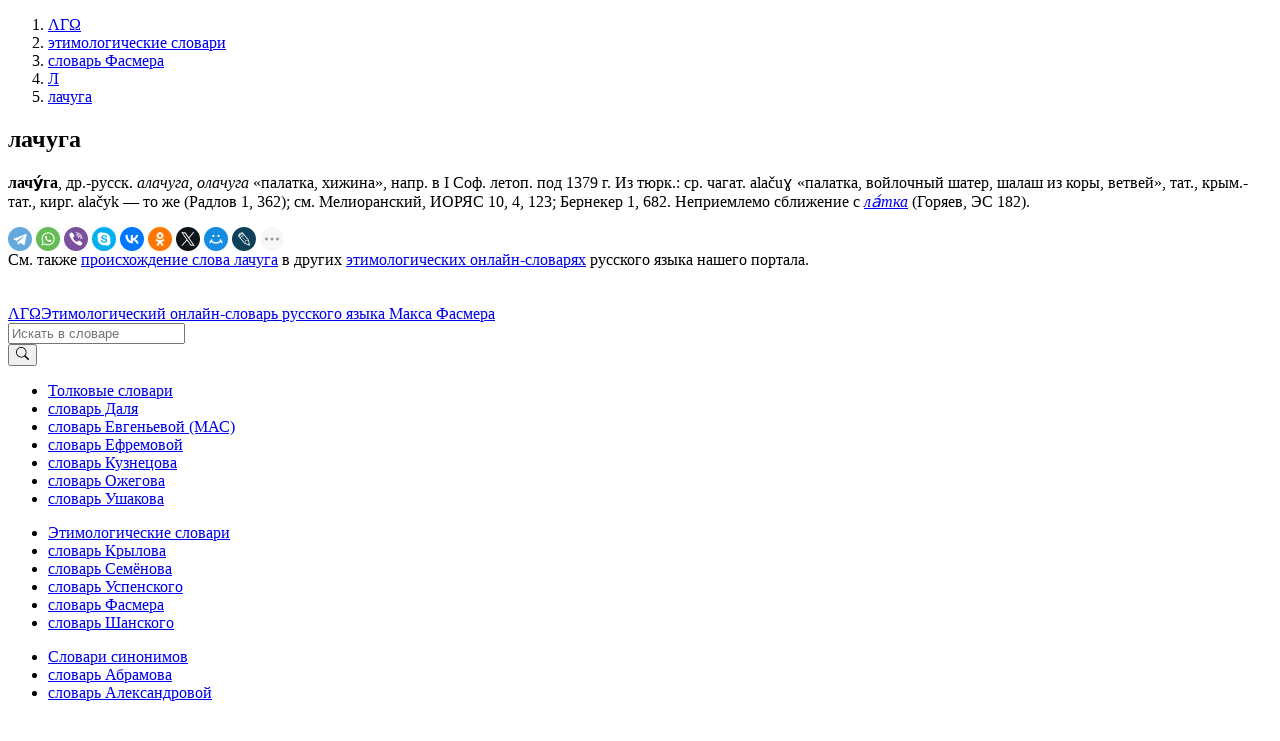

--- FILE ---
content_type: text/html; charset=utf-8
request_url: https://www.google.com/recaptcha/api2/aframe
body_size: 267
content:
<!DOCTYPE HTML><html><head><meta http-equiv="content-type" content="text/html; charset=UTF-8"></head><body><script nonce="g3w0o6Z8K-DCPQ3HM27t0g">/** Anti-fraud and anti-abuse applications only. See google.com/recaptcha */ try{var clients={'sodar':'https://pagead2.googlesyndication.com/pagead/sodar?'};window.addEventListener("message",function(a){try{if(a.source===window.parent){var b=JSON.parse(a.data);var c=clients[b['id']];if(c){var d=document.createElement('img');d.src=c+b['params']+'&rc='+(localStorage.getItem("rc::a")?sessionStorage.getItem("rc::b"):"");window.document.body.appendChild(d);sessionStorage.setItem("rc::e",parseInt(sessionStorage.getItem("rc::e")||0)+1);localStorage.setItem("rc::h",'1769915375187');}}}catch(b){}});window.parent.postMessage("_grecaptcha_ready", "*");}catch(b){}</script></body></html>